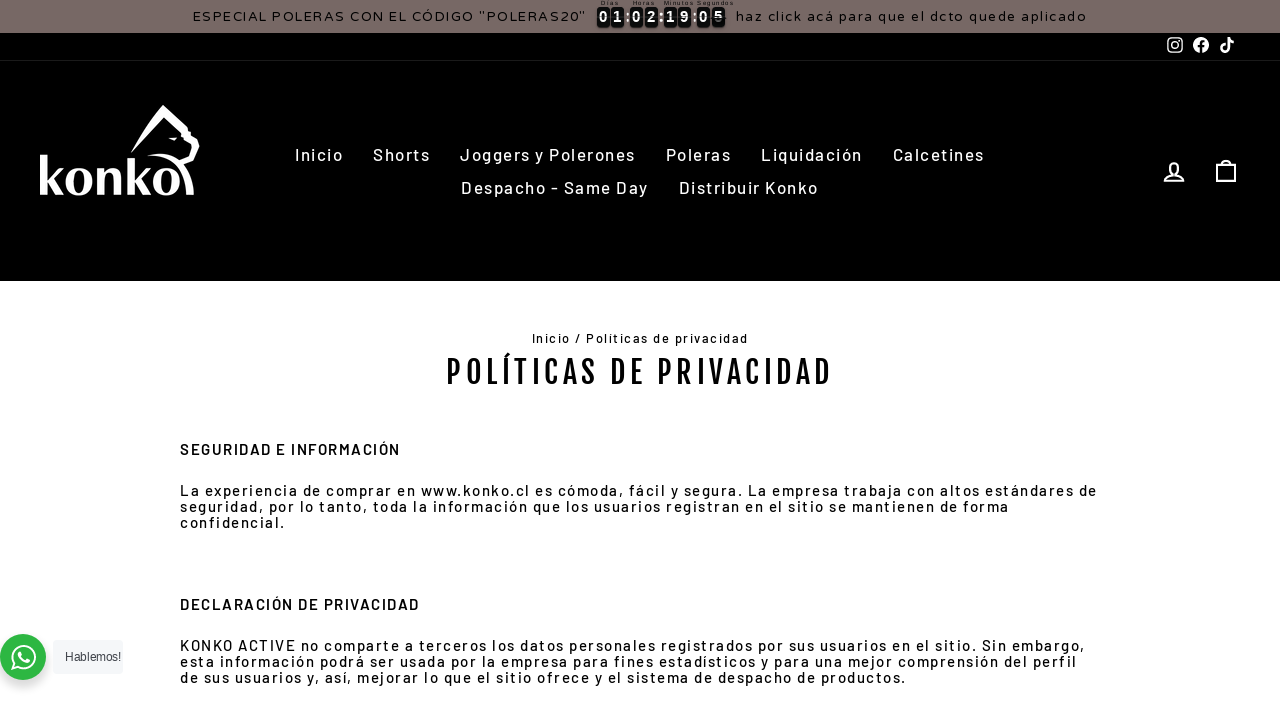

--- FILE ---
content_type: text/css
request_url: https://konko.cl/cdn/shop/t/11/assets/quick-stylesheet.css?v=95872724100267363001761158031?v=2025-10-21-02
body_size: 709
content:
.index-section--hero+.index-section--hero{margin-top:60px}@media (max-width: 768px){.index-section--hero+.index-section--hero{margin-top:25px}}.cart-drawer__discount{margin-top:18px;padding:10px;border-top:1px solid #333}.cart-drawer__discount-label{display:block;font-size:13px;font-weight:600;margin-bottom:6px;color:#fff;text-transform:uppercase;letter-spacing:.5px}.cart-drawer__discount-field input{width:100%;padding:8px 10px;border-radius:4px;border:1px solid #666;background:#111;color:#fff;font-size:14px}.cart-drawer__discount-field input::placeholder{color:#aaa}.cart-drawer__discount-note{font-size:11px;color:#aaa;margin-top:4px;font-style:italic}.cart-drawer__discount-field input:focus{outline:2px solid #ff3d00;outline-offset:1px}@media (max-width: 749px){.cart-drawer__discount-label{font-size:12px}.cart-drawer__discount-field input{font-size:13px;padding:8px}}.cart-drawer.is-light .cart-drawer__discount,#CartDrawer.is-light .cart-drawer__discount{border-top:1px solid #e5e5e5}.cart-drawer.is-light .cart-drawer__discount-label,#CartDrawer.is-light .cart-drawer__discount-label{color:#111}.cart-drawer.is-light .cart-drawer__discount-field input,#CartDrawer.is-light .cart-drawer__discount-field input{background:#fff;color:#111;border-color:#cfcfcf}.cart-drawer.is-light .cart-drawer__discount-note,#CartDrawer.is-light .cart-drawer__discount-note{color:#666}.cart-drawer__discount-row{display:flex;gap:8px;align-items:center}.cart-drawer__discount-apply{padding:10px 12px;border:1px solid #900;background:#ff2a2a;color:#111;font-size:13px;border-radius:4px;cursor:pointer;font-weight:700;text-transform:uppercase}.cart-drawer__discount-apply:disabled{opacity:.6;cursor:default}.cart-drawer__discount-clear{padding:10px;border:1px solid #666;background:#111;color:#fff;font-size:12px;border-radius:4px;cursor:pointer}.cart-drawer__discount-status{margin-top:6px;font-size:12px;color:#ccc}.kk-lineprice{display:flex;gap:8px;align-items:center;flex-wrap:wrap}@media (max-width: 380px){.kk-lineprice{gap:6px}}.kk-price{line-height:1}.kk-price--old,.kk-price--old .money{color:#d01919;text-decoration:line-through;font-weight:700;font-size:12px;opacity:.95}.kk-price--new{color:inherit;font-weight:800;font-size:14px;letter-spacing:.2px}.drawer .kk-price--new{color:#fff}.is-light .kk-price--new,.template-customers-order .kk-price--new{color:#111}#CartDrawer h1,#CartDrawer h2,#CartDrawer h3,#CartDrawer h4,#CartDrawer h5,#CartDrawer h6,#CartDrawer p,#CartDrawer span,#CartDrawer a,#CartDrawer small,#CartDrawer label,#CartDrawer li,#CartDrawer .drawer__title,#CartDrawer .ajaxcart__product-name,#CartDrawer .ajaxcart__product-meta,#CartDrawer .ajaxcart__subtotal,#CartDrawer [data-price],#CartDrawer .cart__price{color:#111!important}#CartDrawer .ajaxcart__qty{display:flex;align-items:center;gap:6px;white-space:nowrap}#CartDrawer .ajaxcart__qty input[type=number],#CartDrawer .quantity__input{width:44px;min-width:44px;height:30px;text-align:center;font-weight:700;color:#111!important;background:#fff!important;border:1px solid #999!important;-moz-appearance:textfield}#CartDrawer .ajaxcart__qty-num,#CartDrawer .quantity__text,#CartDrawer .quantity__value,#CartDrawer .quantity-selector__current,#CartDrawer .quantity__current{display:inline-block!important;min-width:44px;height:30px;line-height:30px;text-align:center;font-weight:700;font-size:14px;color:#111!important;background:#fff!important;border:1px solid #999!important;border-radius:2px;opacity:1!important;visibility:visible!important;pointer-events:auto!important}#CartDrawer .ajaxcart__qty .ajaxcart__qty-adjust,#CartDrawer .quantity__button{width:32px;height:30px;line-height:30px;color:#111!important;background:#fff!important;border:1px solid #999!important;font-weight:700}.kk-subtotal-compare{opacity:.95}.kk-subtotal-compare__value{color:#d01919;text-decoration:line-through;font-weight:700}#CartDrawer input,#CartDrawer select,#CartDrawer textarea{font-size:16px!important}#CartDrawer .quantity__input,#CartDrawer .ajaxcart__qty input[type=number]{padding:6px 8px}html,body{width:100%;overflow-x:hidden}[style*="100vw"],[style*="calc(100vw"]{max-width:100%!important}.free-shipping-bar,.announcement-bar,[class*=free-shipping]{width:100%!important;max-width:100%!important;left:0;right:0;margin-left:0!important}.product-gallery,.product__media-list,.flickity-viewport,.glide__track,.slick-track{overflow:hidden!important}.product__media-item,.glide__slide,.slick-slide{width:auto!important;max-width:100%!important;flex:0 0 auto}.product__media img,.slideshow__image img,.media img{max-width:100%!important;height:auto!important;display:block}.header__icon--cart .cart-count-bubble,.site-header__cart-count,.cart-count{display:inline-flex!important;align-items:center;justify-content:center;min-width:18px;height:18px;padding:0 4px;border-radius:999px;background:#111;color:#fff;font-size:12px;font-weight:700}#CartDrawer .kk-qty-badge{display:inline-block;min-width:44px;height:30px;line-height:30px;text-align:center;font-weight:700;font-size:14px;color:#111;background:#fff;border:1px solid #999;border-radius:2px;margin:0 4px}#CartDrawer,#CartDrawer .drawer__inner,#CartDrawer .drawer__footer{background:#fff!important;color:#111!important}#CartDrawer,#CartDrawer *{color:#111!important;--color-text: #111 !important;--color-foreground: #111 !important}#CartDrawer .drawer__title,#CartDrawer .ajaxcart__product-name,#CartDrawer .ajaxcart__product-meta,#CartDrawer .cart__item-row,#CartDrawer .ajaxcart__subtotal,#CartDrawer [data-price],#CartDrawer .cart__price{color:#111!important;font-weight:600}#CartDrawer .ajaxcart__qty{display:flex;align-items:center;gap:4px}#CartDrawer .ajaxcart__qty input[type=number],#CartDrawer .ajaxcart__qty-num,#CartDrawer .quantity__input{color:#111!important;background:#fff!important;border:1px solid #999!important;text-align:center;font-weight:600;width:44px;height:30px;line-height:1.2}#CartDrawer input[type=number]::-webkit-outer-spin-button,#CartDrawer input[type=number]::-webkit-inner-spin-button{-webkit-appearance:none;margin:0}#CartDrawer .ajaxcart__qty .ajaxcart__qty-adjust,#CartDrawer .quantity__button{color:#111!important;background:#fff!important;border:1px solid #999!important;font-weight:700}#CartDrawer .ajaxcart__qty .ajaxcart__qty-adjust:hover,#CartDrawer .quantity__button:hover{background:#f3f3f3!important}#CartDrawer .icon,#CartDrawer .icon *,#CartDrawer svg path,#CartDrawer svg circle,#CartDrawer svg rect{stroke:#111!important;fill:#111!important}#CartDrawer .cart__item-row,#CartDrawer .drawer__line-item{border-color:#e5e5e5!important}#CartDrawer .drawer__footer{position:relative;z-index:5}#CartDrawer .drawer__footer *{pointer-events:auto}.free-shipping-bar,.announcement-bar{pointer-events:none}#CartDrawer .free-shipping-bar,#CartDrawer .announcement-bar{pointer-events:auto}
/*# sourceMappingURL=/cdn/shop/t/11/assets/quick-stylesheet.css.map?v=95872724100267363001761158031%3Fv%3D2025-10-21-02 */
